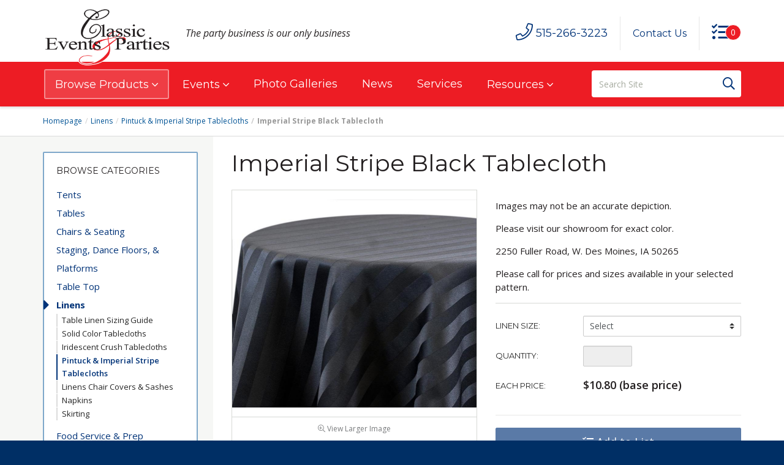

--- FILE ---
content_type: text/html;charset=UTF-8
request_url: https://cep-ia.com/imperial-stripe-black-tablecloths
body_size: 37169
content:

<!DOCTYPE html>
<html lang="en">
<head>
<!-- Global site tag (gtag.js) - Google Analytics -->
<script async src="https://www.googletagmanager.com/gtag/js?id=G-WW9HH4Y14Y"></script>
<script>
window.dataLayer = window.dataLayer || [];
function gtag(){dataLayer.push(arguments);}
gtag('js', new Date());
gtag('config', 'G-WW9HH4Y14Y');
</script>
<meta charset="utf-8">
<meta http-equiv="X-UA-Compatible" content="IE=edge">
<meta name="viewport" content="width=device-width, initial-scale=1">
<meta name="description" content="">
<meta name="author" content="">
<title>Classic Events and Parties</title>
<link href="/_css/lib/bootstrap.min.css" rel="stylesheet">
<link href="/_css/lib/blueimp-gallery.min.css" rel="stylesheet">
<link href="/_css/font-awesome-core.css" rel="stylesheet">
<link href="/_css/font-awesome-regular.css" rel="stylesheet">
<link href="/_css/font-awesome-solid.css" rel="stylesheet">
<link href="/_css/font-awesome-light.css" rel="stylesheet">
<link href="/_css/font-awesome-brands.css" rel="stylesheet">
<link href="/_css/lib/animate.css" rel="stylesheet"/>
<link href="/_css/lib/datepicker.css" rel="stylesheet"/>
<link href="/slick/slick.css" rel="stylesheet"/>
<link href="/slick/slick-theme.css" rel="stylesheet"/>
<link href="/_css/screen.css" rel="stylesheet">
<!-- Favicons -->
<link rel="apple-touch-icon-precomposed" href="/_img/ico/apple-touch-icon-precomposed.png">
<link rel="apple-touch-icon-precomposed" href="/_img/ico/apple-touch-icon.png">
<link rel="icon" href="/_img/ico/favicon.png">
<!-- HTML5 shim and Respond.js for IE8 support of HTML5 elements and media queries -->
<!-- WARNING: Respond.js doesn't work if you view the page via file:// -->
<!--[if lt IE 9]>
<script src="https://oss.maxcdn.com/html5shiv/3.7.3/html5shiv.min.js"></script>
<script src="https://oss.maxcdn.com/respond/1.4.2/respond.min.js"></script>
<![endif]-->
</head>
<body>
<a href="#mainContent" id="skip">Skip to Main Content</a>
<div class="print-header visible-print-block">
<table class="table">
<caption class="sr-only">Print Header</caption>
<tr>
<td><img src="/_img/print-logo.png" alt="Classic Events and Parties Print Logo"></td>
<td class="text-right">
<h3 class="m-t-0">Call Us 515-266-3223</h3>
<p>2250 Fuller Road<br />W. Des Moines, IA 50265</p>
</td>
</tr>
</table>
</div>
<div class="main-wrap">
<nav>
<a type="button" id="nav-toggle" class="navbar-toggle collapsed" data-toggle="collapse" data-target="#navbar-collapse" aria-expanded="false">
<span></span>
<p>Menu</p>
<div class="sr-only">Site Navigation</div>
</a>
<div class="global-nav">
<div class="container"> <a class="navbar-brand" href="/"><img class="main-logo" src="/_img/main-logo.png" alt="Classic Events and Parties"></a>
<div class="tagline hidden-xs">The party business is our only business</div>
<ul class="navbar-right navbar-nav list-inline">
<li class="call-us"><a href="tel:515-266-3223" onClick="ga('send', 'event', { eventCategory: 'Website', eventAction: 'click', eventLabel: 'Header Phone'});"><i class="fal fa-phone" aria-hidden="true"></i><span class="hidden-xs"> 515-266-3223</span></a></li>
<li class="hidden-xs"><a href="/contact-us">Contact Us</a></li>
<li class="idea-list"><a href="/list/my_list.cfm"><i class="far fa-tasks" aria-hidden="true"></i><span class="count">0</span></a></li>
</ul>
</div>
</div>
<div class="collapse navbar-collapse" id="navbar-collapse">
<div class="primary-nav">
<div class="container">
<ul class="nav navbar-nav">
<li class="dropdown">
<a tabindex="0" href="/products" class="dropdown-toggle hidden-xs browse" data-hover="dropdown" role="button" data-close-others="true" aria-haspopup="true" aria-expanded="false">Browse Products <i class="fal fa-angle-down" aria-hidden="true"></i></a>
<a href="/products" class="dropdown-toggle visible-xs" data-toggle="dropdown" data-close-others="true" aria-haspopup="true" aria-expanded="false">Browse Products <i class="fal fa-angle-down" aria-hidden="true"></i></a>
<ul class="dropdown-menu wide">
<li class="container-fluid">
<div class="row visible-xs">
<div class="col-xs-12">
<ul class="categories-mobile list-unstyled">
<li><a href="/tents">Tents</a>
<ul class="list-unstyled sub">
<li><a href="/tents-help-me-decide">Help Me Decide</a></li>
<li><a href="/tents-customer-install">Customer Install Tents</a></li>
<li><a href="/tents-rope-pole">Rope & Pole Tents</a></li>
<li><a href="/tents-frame">Frame Tents</a></li>
<li><a href="/high-peak-tenting">High Peak Frame Tents</a></li>
<li><a href="/tents-structures">Structures Tents</a></li>
<li><a href="/hybrid-tents">Hybrid Tents</a></li>
<li><a href="/bandshell-tents">Bandshell Tents</a></li>
<li><a href="/tents-construction-tenting">Construction Tents</a></li>
<li><a href="/tents-clear-tenting">Clear Tents</a></li>
<li><a href="/Tents-Tent-Accessories">Tent Accessories</a></li>
<li><a href="/custom-tents">Custom Tents</a></li>
<li><a href="/generators">Generators</a></li>
</ul>
</li>
<li><a href="/Tables">Tables</a>
<ul class="list-unstyled sub">
<li><a href="/tables-seating-guide">Seating Guide</a></li>
<li><a href="/Tables-Round-and-Oval">Round & Oval</a></li>
<li><a href="/Tables-Rectangular-and-Square">Rectangular & Square</a></li>
<li><a href="/Tables-Cocktail-Tables">Cocktail Tables</a></li>
<li><a href="/tables-farm-tables">Farm Tables</a></li>
<li><a href="/Tables-Specialty">Specialty</a></li>
<li><a href="/Tables-Childrens">Childrens</a></li>
<li><a href="/Tables-Skirting">Skirting</a></li>
</ul>
</li>
<li><a href="/Chairs-and-Seating">Chairs & Seating</a>
<ul class="list-unstyled sub">
<li><a href="/chairs-seating-folding-chairs">Folding Chairs</a></li>
<li><a href="/Chairs-Seating-Stacking-Chairs">Stacking Chairs</a></li>
<li><a href="/Chairs-and-Seating-Chiavari-Chair">Chiavari Chair</a></li>
<li><a href="/chairs-seating-farm-chairs">Farm Chairs</a></li>
<li><a href="/chairs-seating-bar-stools">Bar Stools</a></li>
<li><a href="/Chairs-and-SeatingChair-Covers-and-Sashes">Chair Covers & Sashes</a></li>
<li><a href="/chairs-seating-bleachers">Bleachers</a></li>
</ul>
</li>
<li><a href="/Stages-and-Flooring">Staging, Dance Floors, & Platforms</a>
<ul class="list-unstyled sub">
<li><a href="/staging">Staging</a></li>
<li><a href="/staging-accessories">Staging Accessories</a></li>
<li><a href="/platforms">Platforms</a></li>
<li><a href="/Stages-Flooring-Dance-Floor">Dance Floor</a></li>
<li><a href="/stages-flooring-carpeting">Carpeting & Artificial Turf</a></li>
</ul>
</li>
<li><a href="/Table-Top">Table Top</a>
<ul class="list-unstyled sub">
<li><a href="/table-top-china">China</a></li>
<li><a href="/table-top-flatware">Flatware</a></li>
<li><a href="/table-top-glassware-barware">Glassware & Barware</a></li>
<li><a href="/Table-TopCenterpieces-and-Vases">Centerpieces & Vases</a></li>
<li><a href="/Table-Top-Accessories">Accessories</a></li>
</ul>
</li>
<li><a href="/Linens">Linens</a>
<ul class="list-unstyled sub">
<li><a href="/table-linen-sizing-guide">Table Linen Sizing Guide</a></li>
<li><a href="/solid-color-tablecloths">Solid Color Tablecloths</a></li>
<li><a href="/iridescent-crush-tablecloths">Iridescent Crush Tablecloths</a></li>
<li><a href="/pintuck-and-imperial-stripe-tablecloths">Pintuck & Imperial Stripe Tablecloths</a></li>
<li><a href="/Linens-Chair-Covers-and-Sashes">Linens Chair Covers & Sashes</a></li>
<li><a href="/Linens-Napkins">Napkins</a></li>
<li><a href="/Linens-Skirting">Skirting</a></li>
</ul>
</li>
<li><a href="/Food-Service-and-Prep">Food Service & Prep</a>
<ul class="list-unstyled sub">
<li><a href="/food-service-prep-chafers">Chafers</a></li>
<li><a href="/food-service-prep-concession-equipment">Concession Equipment</a></li>
<li><a href="/Food-Service-and-Prep-Cooking-Equipment">Cooking Equipment</a></li>
<li><a href="/Food-Service-Prep-Grills-and-griddles">Grills & Griddles</a></li>
<li><a href="/Food-Service-and-Prep-Serving-Utensils,-Bowls-and-Trays">Serving Utensils, Bowls & Trays</a></li>
<li><a href="/Food-Service-and-Prep-Coolers">Coolers</a></li>
<li><a href="/Food-Service-and-Prep-Bars">Bars</a></li>
<li><a href="/Food-Service-Prep-Beverage-Dispensers">Beverage Dispensers</a></li>
<li><a href="/Food-Service-and-PrepHot-Boxes-and-Ovens">Hot Boxes & Ovens</a></li>
</ul>
</li>
<li><a href="/Expo-and-Tradeshow">Festival, Expo & Tradeshow</a>
<ul class="list-unstyled sub">
<li><a href="/expo-tradeshow-pipe-drape">Pipe & Drape</a></li>
<li><a href="/Expo-Tradeshow-Crowd-Control">Crowd Control</a></li>
<li><a href="/expo-tradeshow-display">Display</a></li>
<li><a href="/expo-tradeshow-stanchions">Stanchions</a></li>
<li><a href="/Expo-and-Tradeshow-Carpeting">Carpeting</a></li>
<li><a href="/Expo-and-Tradeshow-Event-Making-and-Recreation">Event Making & Recreation</a></li>
</ul>
</li>
<li><a href="/Lighting-and-Sound">Lighting & Sound</a>
<ul class="list-unstyled sub">
<li><a href="/Lighting-Sound-Directional-Lights">Directional Lights</a></li>
<li><a href="/lighting-sound-string-lights">String Lights</a></li>
<li><a href="/lighting-sound-podiums">Podiums</a></li>
<li><a href="/lighting-sound-pa-systems">PA Systems</a></li>
<li><a href="/lighting-sound-specialty-lighting">Specialty Lighting</a></li>
</ul>
</li>
<li><a href="/Decor">Décor</a>
<ul class="list-unstyled sub">
<li><a href="/decor-lighted-bars">Lighted Bars</a></li>
<li><a href="/decor-chandeliers-vases">Chandeliers & Lighted Vases</a></li>
<li><a href="/decor-centerpieces">Décor Centerpieces</a></li>
<li><a href="/Decor-Draping">Décor Draping</a></li>
<li><a href="/decor-arches-and-columns">Arches & Columns</a></li>
<li><a href="/Candelabras">Candelabras</a></li>
<li><a href="/dessert-and-serving-stands">Dessert Stands</a></li>
<li><a href="/Decor-Wedding-Items">Wedding Items</a></li>
</ul>
</li>
</ul>
</div>
</div>
<div class="row main-products hidden-xs">
<div class="col-xs-6 col-sm-3 item"> <a href="/tents"> Tents <div class="img-wrapper"><img class="img-responsive" src="/files/image/medium/TentsMainCEP.JPG" alt="TentsMainCEP"></div> </a>
</div>
<div class="col-xs-6 col-sm-3 item"> <a href="/Tables"> Tables <div class="img-wrapper"><img class="img-responsive" src="/files/image/medium/cat-menu-tables.jpg" alt="cat-menu-tables"></div> </a>
</div>
<div class="col-xs-6 col-sm-3 item"> <a href="/Chairs-and-Seating"> Chairs & Seating <div class="img-wrapper"><img class="img-responsive" src="/files/image/medium/cat-menu-chairs-seating.jpg" alt="cat-menu-chairs-seating"></div> </a>
</div>
<div class="col-xs-6 col-sm-3 item"> <a href="/Stages-and-Flooring"> Staging, Dance Floors, & Platforms <div class="img-wrapper"><img class="img-responsive" src="/files/image/medium/cat-menu-stages-flooring.jpg" alt="cat-menu-stages-flooring"></div> </a>
</div>
<div class="col-xs-6 col-sm-3 item"> <a href="/Table-Top"> Table Top <div class="img-wrapper"><img class="img-responsive" src="/files/image/medium/EliteSquare.jpg" alt="EliteSquare"></div> </a>
</div>
<div class="col-xs-6 col-sm-3 item"> <a href="/Linens"> Linens <div class="img-wrapper"><img class="img-responsive" src="/files/image/medium/cat-menu-linens.jpg" alt="cat-menu-linens"></div> </a>
</div>
<div class="col-xs-6 col-sm-3 item"> <a href="/Food-Service-and-Prep"> Food Service & Prep <div class="img-wrapper"><img class="img-responsive" src="/files/image/medium/cat-menu-food-service.jpg" alt="cat-menu-food-service"></div> </a>
</div>
<div class="col-xs-6 col-sm-3 item"> <a href="/Expo-and-Tradeshow"> Festival, Expo & Tradeshow <div class="img-wrapper"><img class="img-responsive" src="/files/image/medium/cat-menu-expo-tradeshow.jpg" alt="cat-menu-expo-tradeshow"></div> </a>
</div>
<div class="col-xs-6 col-sm-3 item"> <a href="/Lighting-and-Sound"> Lighting & Sound <div class="img-wrapper"><img class="img-responsive" src="/files/image/medium/cat-menu-lighting-sound.jpg" alt="cat-menu-lighting-sound"></div> </a>
</div>
<div class="col-xs-6 col-sm-3 item"> <a href="/Decor"> Décor <div class="img-wrapper"><img class="img-responsive" src="/files/image/medium/cat-menu-decor.jpg" alt="cat-menu-decor"></div> </a>
</div>
</div>
</li>
</ul>
</li>
<li class="dropdown">
<a href="/event-types" class="dropdown-toggle hidden-xs" data-hover="dropdown" role="button" data-close-others="true" aria-haspopup="true" aria-expanded="false">Events <i class="fal fa-angle-down" aria-hidden="true"></i></a>
<a href="/event-types" class="dropdown-toggle visible-xs" data-toggle="dropdown" data-close-others="true" aria-haspopup="true" aria-expanded="false">Events <i class="fal fa-angle-down" aria-hidden="getEventTypes"></i></a>
<ul class="dropdown-menu">
<li><a href="/weddings">Weddings</a></li>
<li><a href="/private-events">Private Parties</a></li>
<li><a href="/corporate-events">Corporate Events</a></li>
<li><a href="/expos-tradeshows">Expos / Tradeshows</a></li>
<li><a href="/major-events-festivals">Major Events & Festivals</a></li>
<li><a href="/catering-hospitality">Catering & Hospitality</a></li>
</ul>
</li>
<li>
<a href="/events/galleries.cfm">Photo Galleries</a>
</li>
<li >
<a href="/news">News</a>
</li>
<li >
<a href="/services">Services</a>
</li>
<li class="dropdown">
<a href="/resources" class="dropdown-toggle hidden-xs" data-hover="dropdown" role="button" data-close-others="true" aria-haspopup="true" aria-expanded="false">Resources <i class="fal fa-angle-down" aria-hidden="true"></i></a>
<a href="/resources" class="dropdown-toggle visible-xs" data-toggle="dropdown" data-close-others="true" aria-haspopup="true" aria-expanded="false">Resources <i class="fal fa-angle-down" aria-hidden="true"></i></a>
<ul class="dropdown-menu">
<li><a href="/faqs">FAQs</a></li>
<li><a href="/size-guide">Tent Size Calculator</a></li>
<li><a href="/tent-planner">Tent Planner</a></li>
</ul>
</li>
<li class="visible-xs"><a href="/contact-us">Contact Us</a></li>
</ul>
<form class="form-inline search hidden-xs hidden-sm navbar-right" method="get" action="/search/index.cfm">
<label class="sr-only" for="searchSite">Search Site</label>
<input class="form-control input-lg" type="text" maxlength="30" name="q" id="searchSite" placeholder="Search Site" value="">
<button class="btn btn-primary" title="Search" type="submit"><i class="far fa-search" aria-hidden="true"></i><span class="sr-only">Search Button</span></button>
</form>
</div>
</div>
</div>
</nav>
<div class="search hidden-print visible-xs visible-sm">
<form class="form-inline" method="get" action="/search/index.cfm">
<div class="input-group">
<label class="sr-only" for="searchSiteMobile">Search Site</label>
<input class="form-control" type="text" name="q" maxlength="30" placeholder="Search Site" id="searchSiteMobile" value="">
<button class="btn btn-primary" title="Search" type="submit"><i class="far fa-search" aria-hidden="true"></i><span class="sr-only">Search Button</span></button>
</div>
</form>
</div>
<div class="crumb hidden-print">
<div class="container">
<div class="row">
<ol class="breadcrumb">
<li><a href="/">Homepage</a></li>
<li><a href="/Linens">Linens</a></li>
<li><a href="/pintuck-and-imperial-stripe-tablecloths">Pintuck & Imperial Stripe Tablecloths</a></li>
<li class="active">Imperial Stripe Black Tablecloth</li>
</ol>
</div>
</div>
</div>
<main id="mainContent" tabindex="-1">
<div class="product detail">
<div class="container main-content">
<div class="row">
<div class="col-sm-4 col-md-3 left-nav equal-height">
<div class="well nav hidden-xs">
<h5>Browse Categories</h5>
<ul class="list-unstyled links animated">
<li><a href="/tents">Tents</a>
</li>
<li><a href="/Tables">Tables</a>
</li>
<li><a href="/Chairs-and-Seating">Chairs & Seating</a>
</li>
<li><a href="/Stages-and-Flooring">Staging, Dance Floors, & Platforms</a>
</li>
<li><a href="/Table-Top">Table Top</a>
</li>
<li class="active"><a href="/Linens">Linens</a>
<ul class="sub list-unstyled">
<li ><a href="/table-linen-sizing-guide">Table Linen Sizing Guide</a></li>
<li ><a href="/solid-color-tablecloths">Solid Color Tablecloths</a></li>
<li ><a href="/iridescent-crush-tablecloths">Iridescent Crush Tablecloths</a></li>
<li class="active"><a href="/pintuck-and-imperial-stripe-tablecloths">Pintuck & Imperial Stripe Tablecloths</a></li>
<li ><a href="/Linens-Chair-Covers-and-Sashes">Linens Chair Covers & Sashes</a></li>
<li ><a href="/Linens-Napkins">Napkins</a></li>
<li ><a href="/Linens-Skirting">Skirting</a></li>
</ul>
</li>
<li><a href="/Food-Service-and-Prep">Food Service & Prep</a>
</li>
<li><a href="/Expo-and-Tradeshow">Festival, Expo & Tradeshow</a>
</li>
<li><a href="/Lighting-and-Sound">Lighting & Sound</a>
</li>
<li><a href="/Decor">Décor</a>
</li>
</ul>
</div>
<div class="well promo">
<h5>Speak with an event specialist</h5>
<p class="small">Have specific questions about your event? Our trained staff would be happy to help. Fill out our <a class="underline" href="/contact-us">contact form</a> or call us now!</p>
<a class="phone btn btn-default btn-block" href="tel:515-266-3223"><i class="far fa-phone" aria-hidden="true"></i> 515-266-3223</a>
</div>
</div>
<div class="col-sm-8 col-md-9 right detail-right equal-height">
<h1 class="title">Imperial Stripe Black Tablecloth</h1>
<div class="row">
<div class="col-sm-12 col-md-6 image-section">
<div id="main-image" class="product-preview">
<a id="main-image-overlay" href="/files/image/large/Linen_Stripe-Black.jpg" data-toggle="lightbox" data-footer="Imperial&#x20;Stripe&#x20;Black&#x20;Tablecloth">
<img src="/files/image/medium/Linen_Stripe-Black.jpg" alt="Linen_Stripe-Black" class="img-responsive">
</a>
</div>
<div class="product-zoom">
<a id="image-enlarge" href="/files/image/large/Linen_Stripe-Black.jpg" data-toggle="lightbox" data-footer="Imperial&#x20;Stripe&#x20;Black&#x20;Tablecloth"><i class="fal fa-search-plus"></i> View Larger Image</a>
</div>
<ul class="product-thumbs list-inline clearfix">
<li class="product-image active">
<a class="item-image" href="/files/image/medium/Linen_Stripe-Black.jpg" rel="/files/image/large/Linen_Stripe-Black.jpg" name="Linen_Stripe-Black" data-alt="Linen_Stripe-Black" data-caption="">
<img src="/files/image/small/Linen_Stripe-Black.jpg" alt="Linen_Stripe-Black.jpg-thumb">
</a>
</li>
</ul>
</div>
<div class="col-sm-12 col-md-6">
<div class="desc-top">
<p><p>Images may not be an accurate depiction.</p>
<p>Please visit our showroom for exact color.</p>
<p>2250 Fuller Road, W. Des Moines, IA 50265</p>
<p>Please call for prices and sizes available in your selected pattern.</p></p>
</div>
<form class="form-horizontal" id="atcForm" action="#" method="post">
<input name="token" type="hidden" value="jo0t5qan75ffu6ralrjer0d04lflwdriwu2tl29j" />
<input type="hidden" name="formIdVal" value="7E287541-FC03-4CE3-8BF3BD03A51253F9">
<input name="item_id" type="hidden" value="2042" />
<input name="cat_id" type="hidden" value="115" />
<div id="dependentFields">
<div class="form-group">
<label for="attr_76_hidden" class="col-sm-4 control-label">Linen Size:</label>
<input type="hidden" id="attr_76_hidden" name="attr_76_hidden" value="76" />
<div class="col-sm-8">
<label class="sr-only" for="attr_1">Linen Size:</label>
<select class="form-control c-select"
name="attr_76"
id="attr_1">
<option value="">Select</option>
<option
value="1"
hex=""
filename=""
>
90" Round
</option>
<option
value="4"
hex=""
filename=""
>
132" Round
</option>
</select>
</div>
</div>
</div>
<div class="form-group" style="display:none;">
<label class="col-sm-4 control-label" for="item_sku">Item:</label>
<input id="item_sku" name="item_sku" type="hidden" value="7548" />
<div class="col-sm-8 listed">7548</div>
</div>
<div class="form-group">
<label for="quantity-display" class="col-sm-4 control-label">Quantity:</label>
<input type="hidden" id="quantity-display" name="quantity-display" value="quantity-display" />
<div class="col-sm-8">
<label for="quantity" class="sr-only">Quantity:</label>
<input class="form-control qty" name="cart_add_qty" id="quantity" maxlength="4" type="number" disabled="disabled">
</div>
</div>
<div class="form-group">
<label for="price" class="col-sm-4 control-label">Each Price:</label>
<input name="price" id="price" type="hidden"/>
<div class="col-sm-8">
<div class="price" id="skuPrice">$10.80 (base price)</div>
</div>
</div>
<div class="form-group">
<div class="col-sm-12">
<hr class="small-top">
<input name="sku_no" id="skuNo" type="hidden" value="999" />
<button type="submit" id="atcBtn" class="btn btn-lg btn-block btn-success" disabled="disabled"><i class="far fa-tasks" aria-hidden="true"></i> Add to List</button>
</div>
</div>
</form>
</div>
</div>
<div class="row">
<div class="col-sm-12">
<ul class="nav nav-tabs">
<li class="active"><a href="#features" aria-controls="features" data-toggle="tab" aria-expanded="true">Features</a></li>
</ul>
<div class="tab-content">
<div class="tab-pane fade active in" id="features">
<div class="row">
<div class="col-sm-12">
<div class="tab-content">
<div class="tab-pane fade active in" id="features">
<div class="row">
<div class="col-sm-12">
<div class="tab-content">
<div class="tab-pane fade active in" id="features">
<div class="row">
<div class="col-sm-12">
<div class="tab-pane fade active in" id="features">
<div class="row">
<div class="col-sm-12">
<div class="row">
<div class="col-sm-12">
<div class="row">
<div class="col-sm-12">
<p>Classic Events &amp; Parties is you number one source for <a href="https://cep-ia.com/Linens">rental linens</a> for your wedding reception, banquet, party or fundraising event by offering the broadest, deepest selection of colors, styles, fabrics and sizes.</p>
<p>Our Inperial Stripe selection offers texture and style to your&nbsp;wedding reception or banquet.</p>
<p>Our service is unmatched, ensuring your tablecloths are clean, pressed, delivered on time and in full. We also ensure pickup is also on time, getting you out of your space as scheduled.</p>
</div>
</div>
</div>
</div>
</div>
</div>
</div>
</div>
</div>
</div>
</div>
</div>
</div>
</div>
</div>
</div>
</div>
</div>
</div>
</div>
</div>
<div class="row">
<div class="col-sm-12">
<h3 class="line"><span>People Also Viewed</span><hr></h3>
<div class="similar-items">
<div>
<a href="/20-wide-hybrid" class="item">
<div class="image">
<img src="/files/image/small/HY_20wideX2-main.jpg" alt="HY_20wideX2-main">
</div>
<div class="btm equal-height">
<div class="title">20' Wide Hybrid Tents</div>
<div class="price">$0.00</div>
</div>
</a>
</div>
<div>
<a href="/20-wide-rope-and-pole-tents" class="item">
<div class="image">
<img src="/files/image/small/RP-20IMG1.jpg" alt="RP-20IMG1">
</div>
<div class="btm equal-height">
<div class="title">20' Wide Rope And Pole Tents</div>
<div class="price">$0.00</div>
</div>
</a>
</div>
<div>
<a href="/20-wide-frame-tents" class="item">
<div class="image">
<img src="/files/image/small/TR_20x20-main.jpg" alt="TR_20x20-main">
</div>
<div class="btm equal-height">
<div class="title">20' Wide Traditional Frame Tents</div>
<div class="price">$0.00</div>
</div>
</a>
</div>
<div>
<a href="/20-square-white-napkin" class="item">
<div class="image">
<img src="/files/image/small/white.jpg" alt="">
</div>
<div class="btm equal-height">
<div class="title">20" Square White Napkin</div>
<div class="price">$0.70</div>
</div>
</a>
</div>
<div>
<a href="/30-wide-rope-and-pole-tents" class="item">
<div class="image">
<img src="/files/image/small/30X40-Forbes-Wedding.jpg" alt="30X40-Forbes-Wedding">
</div>
<div class="btm equal-height">
<div class="title">30' Wide Rope And Pole Tents</div>
<div class="price">$0.00</div>
</div>
</a>
</div>
<div>
<a href="/30-round-42-tall-cocktail-table" class="item">
<div class="image">
<img src="/files/image/small/T116_T120.jpg" alt="">
</div>
<div class="btm equal-height">
<div class="title">30" Round Cocktail Table</div>
<div class="price">$13.50</div>
</div>
</a>
</div>
<div>
<a href="/115-qt-chest-cooler" class="item">
<div class="image">
<img src="/files/image/small/CoolerWhite.jpg" alt="CoolerWhite">
</div>
<div class="btm equal-height">
<div class="title">4' White Ice Chest Cooler</div>
<div class="price">$24.15</div>
</div>
</a>
</div>
<div>
<a href="/4-x-30-banquet-table" class="item">
<div class="image">
<img src="/files/image/small/TableRec4x30.jpg" alt="TableRec4x30">
</div>
<div class="btm equal-height">
<div class="title">4' X 30" Banquet Table</div>
<div class="price">$12.50</div>
</div>
</a>
</div>
<div>
<a href="/60-round-table" class="item">
<div class="image">
<img src="/files/image/small/T110_T114_T115.jpg" alt="">
</div>
<div class="btm equal-height">
<div class="title">60" Round Table</div>
<div class="price">$12.50</div>
</div>
</a>
</div>
<div>
<a href="/72-round-table" class="item">
<div class="image">
<img src="/files/image/small/T110_T114_T115.jpg" alt="">
</div>
<div class="btm equal-height">
<div class="title">72" Round Table</div>
<div class="price">$16.00</div>
</div>
</a>
</div>
<div>
<a href="/8-x-30-banquet-table" class="item">
<div class="image">
<img src="/files/image/small/TableRec8x30.jpg" alt="TableRec8x30">
</div>
<div class="btm equal-height">
<div class="title">8' X 30" Banquet Table</div>
<div class="price">$12.50</div>
</div>
</a>
</div>
<div>
<a href="/black-chiavari-ballroom-chair-with-cushion" class="item">
<div class="image">
<img src="/files/image/small/c109_c116.jpg" alt="">
</div>
<div class="btm equal-height">
<div class="title">Black Chiavari Ballroom Chair with Cushion</div>
<div class="price">$7.75</div>
</div>
</a>
</div>
<div>
<a href="/black-plastic-black-frame-folding-chair" class="item">
<div class="image">
<img src="/files/image/small/c130a.jpg" alt="">
</div>
<div class="btm equal-height">
<div class="title">Black Plastic Black Frame Folding Chair</div>
<div class="price">$1.80</div>
</div>
</a>
</div>
<div>
<a href="/black-satin-sash" class="item">
<div class="image">
<img src="/files/image/small/Sash_Black_Satin.jpg" alt="Sash_Black_Satin">
</div>
<div class="btm equal-height">
<div class="title">Black Satin Sash</div>
<div class="price">$1.00</div>
</div>
</a>
</div>
<div>
<a href="/black-solid-tablecloth" class="item">
<div class="image">
<img src="/files/image/small/Linen_Solid01_Black.jpg" alt="Linen_Solid01_Black">
</div>
<div class="btm equal-height">
<div class="title">Black Solid Tablecloth</div>
<div class="price">$10.80</div>
</div>
</a>
</div>
<div>
<a href="/clear-sidewall" class="item">
<div class="image">
<img src="/files/image/small/clearwall.jpg" alt="">
</div>
<div class="btm equal-height">
<div class="title">Clear Sidewall</div>
<div class="price">$0.00</div>
</div>
</a>
</div>
<div>
<a href="/contour-stainless-steel" class="item">
<div class="image">
<img src="/files/image/small/Fateware-Contour2.jpg" alt="Fateware Contour2">
</div>
<div class="btm equal-height">
<div class="title">Contour Stainless Steel</div>
<div class="price">$0.75</div>
</div>
</a>
</div>
<div>
<a href="/customer-install-20-by-30" class="item">
<div class="image">
<img src="/files/image/small/graddecotent.jpg" alt="">
</div>
<div class="btm equal-height">
<div class="title">Customer Install 20'x30' Tent</div>
<div class="price">$238.00</div>
</div>
</a>
</div>
<div>
<a href="/gray-padded-stacking-chair" class="item">
<div class="image">
<img src="/files/image/small/c107.jpg" alt="">
</div>
<div class="btm equal-height">
<div class="title">Gray Padded Stacking Chair</div>
<div class="price">$3.00</div>
</div>
</a>
</div>
<div>
<a href="/grey-solid-tablecloth" class="item">
<div class="image">
<img src="/files/image/small/Linen_Solid04_Grey.jpg" alt="Linen_Solid04_Grey">
</div>
<div class="btm equal-height">
<div class="title">Grey Solid Tablecloth</div>
<div class="price">$10.80</div>
</div>
</a>
</div>
<div>
<a href="/multi-beverage-salad-chiller" class="item">
<div class="image">
<img src="/files/image/small/MultiBeverageSaladChiller.jpg" alt="MultiBeverageSaladChiller">
</div>
<div class="btm equal-height">
<div class="title">Multi Beverage/Salad Chiller</div>
<div class="price">$35.25</div>
</div>
</a>
</div>
<div>
<a href="/platimum-paridse" class="item">
<div class="image">
<img src="/files/image/small/PlatinumParadise2.jpg" alt="Platinum Paradise">
</div>
<div class="btm equal-height">
<div class="title">Platinum Paradise</div>
<div class="price">$0.85</div>
</div>
</a>
</div>
<div>
<a href="/riedel-wine-glasses" class="item">
<div class="image">
<img src="/files/image/small/GW_RIEDEL_Wine.jpg" alt="GW_RIEDEL_Wine">
</div>
<div class="btm equal-height">
<div class="title">RIEDEL Wine Glasses</div>
<div class="price">$0.85</div>
</div>
</a>
</div>
<div>
<a href="/skirting" class="item">
<div class="image">
<img src="/files/image/small/skirtsub.jpg" alt="">
</div>
<div class="btm equal-height">
<div class="title">Skirting</div>
<div class="price">$0.00</div>
</div>
</a>
</div>
<div>
<a href="/white-chiavari-ballroom-chair-with-cushion" class="item">
<div class="image">
<img src="/files/image/small/c108_c114.jpg" alt="">
</div>
<div class="btm equal-height">
<div class="title">White Chiavari Ballroom Chair with Cushion</div>
<div class="price">$7.75</div>
</div>
</a>
</div>
<div>
<a href="/white-fitted-chair-cover" class="item">
<div class="image">
<img src="/files/image/small/7828.jpg" alt="">
</div>
<div class="btm equal-height">
<div class="title">White Fitted Chair Cover</div>
<div class="price">$2.00</div>
</div>
</a>
</div>
<div>
<a href="/white-plastic-comfort-back-folding-chair" class="item">
<div class="image">
<img src="/files/image/small/c200.jpg" alt="">
</div>
<div class="btm equal-height">
<div class="title">White Plastic Comfort Back Folding Chair</div>
<div class="price">$2.00</div>
</div>
</a>
</div>
<div>
<a href="/white-solid-tablecloth" class="item">
<div class="image">
<img src="/files/image/small/Linen_Solid02_White.jpg" alt="Linen_Solid02_White">
</div>
<div class="btm equal-height">
<div class="title">White Solid Tablecloth</div>
<div class="price">$10.80</div>
</div>
</a>
</div>
</div>
</div>
</div>
</div>
</div>
</div>
</div>
</main>
</div>
<footer class="hidden-print">
<div class="footer-top">
<div class="container">
<div class="row">
<div class="col-sm-7 phone"> Call Us Today! &nbsp; <a href="tel:515-266-3223" onClick="ga('send', 'event', { eventCategory: 'Website', eventAction: 'click', eventLabel: 'Page Phone'});">515-266-3223</a> </div>
<div class="col-sm-5 social text-right"> <span class="tag">Stay Connected</span>
<ul class="list-inline">
<li class="social-link"><a target="_blank" href="https://www.facebook.com/ClassicEventsDesMoines/" title="opens new window"><i class="fab fa-facebook-square"></i><span class="sr-only">Facebook</span></a></li>
</ul>
</div>
</div>
</div>
</div>
<div class="footer-btm">
<div class="container">
<div class="row">
<div class="col-sm-4 col-md-3">
<ul class="list-unstyled">
<li class="head">Browse Products</li>
<li><a href="/tents">Tents</a></li>
<li><a href="/Tables">Tables</a></li>
<li><a href="/Chairs-and-Seating">Chairs & Seating</a></li>
<li><a href="/Stages-and-Flooring">Staging, Dance Floors, & Platforms</a></li>
<li><a href="/Table-Top">Table Top</a></li>
<li><a href="/Linens">Linens</a></li>
<li><a href="/Food-Service-and-Prep">Food Service & Prep</a></li>
<li><a href="/Expo-and-Tradeshow">Festival, Expo & Tradeshow</a></li>
<li><a href="/Lighting-and-Sound">Lighting & Sound</a></li>
<li><a href="/Decor">Décor</a></li>
</ul>
</div>
<div class="col-sm-4 col-md-3">
<ul class="list-unstyled">
<li class="head">Event Types</a></li>
<li><a href="/weddings">Weddings</a></li>
<li><a href="/private-events">Private Parties</a></li>
<li><a href="/corporate-events">Corporate Events</a></li>
<li><a href="/expos-tradeshows">Expos / Tradeshows</a></li>
<li><a href="/major-events-festivals">Major Events & Festivals</a></li>
<li><a href="/catering-hospitality">Catering & Hospitality</a></li>
</ul>
</div>
<div class="col-sm-4 col-md-2">
<ul class="list-unstyled">
<li class="head"><a href="/about-us">About Us</a></li>
<li><a href="/services">Services</a></li>
<li><a href="/news">News</a></li>
<li><a href="/careers">Careers</a></li>
<li><a href="/staff">Staff</a></li>
<li><a href="/history">History</a></li>
<li><a href="/policies">Policies</a></li>
</ul>
</div>
<div class="col-sm-12 col-md-4">
<ul class="list-unstyled">
<li class="head">Classic Events and Parties Location</li>
<li>
<a target="_blank" href="https://goo.gl/maps/PzLK5K8qrxq" title="opens new window"><img class="img-responsive footer-map" src="/_img/footer-map.png" alt="Classic Events &amp; Parties"></a>
</li>
<li class="address">
<a target="_blank" href="https://goo.gl/maps/PzLK5K8qrxq" title="opens new window">
<strong>Classic Events &amp; Parties</strong><br>
2250 Fuller Road<br>
W. Des Moines, IA 50265<br>
</a>
<a class="footer-phone" href="tel:515-266-3223"><i class="fal fa-phone" aria-hidden="true"></i> 515-266-3223</a>
</li>
</ul>
</div>
</div>
<div class="row copy">
<div class="col-sm-12">
<hr>
</div>
<div class="col-sm-6">
<ul class="list-inline">
<li>&copy; 2026 Classic Events and Parties. All Rights Reserved.</li>
</ul>
</div>
<div class="col-sm-6 text-right">
<ul class="list-inline">
<li><a href="/policies">Policies</a></li>
<li><a href="/sitemap">Sitemap</a></li>
<li><a href="/terms-and-conditions">Terms &amp; Conditions</a></li>
</uL>
</div>
</div>
</div>
</div>
</footer>
<div id="back-top" class="hidden-print animated fadeInUp"> <a href="#"><i class="fal fa-chevron-up"></i><span class="sr-only">Back to Top</span></a> </div>
<div class="modal right fade" id="planEvent" tabindex="-1" aria-labelledby="myModalLabel">
<form action="#" method="post" id="peForm">
<input type="hidden" name="peStep" value="1">
<input name="token" type="hidden" value="jo0t5qan75ffu6ralrjer0d04lflwdriwu2tl29j" />
<div class="modal-dialog">
<div class="modal-content">
<div class="modal-header blue-grad">
<a type="button" class="close" data-dismiss="modal" aria-label="Close"><span aria-hidden="true"><i class="fal fa-times-square"></i></span></a>
<h4 class="modal-title" id="myModalLabel">Plan your event</h4>
<ol class="steps list-inline">
<li class="active">1</li>
<li>2</li>
<li>3</li>
<li>4</li>
</ol>
</div>
<div class="modal-body">
<h4>What type of event?</h4>
<div class="radio">
<input type="radio" name="this_et_id" id="this_et_id_2" value="2">
<label for="this_et_id_2">
Wedding
</label>
</div>
<div class="radio">
<input type="radio" name="this_et_id" id="this_et_id_3" value="3">
<label for="this_et_id_3">
Private Party
</label>
</div>
<div class="radio">
<input type="radio" name="this_et_id" id="this_et_id_4" value="4">
<label for="this_et_id_4">
Corporate Event
</label>
</div>
<div class="radio">
<input type="radio" name="this_et_id" id="this_et_id_5" value="5">
<label for="this_et_id_5">
Expo / Tradeshow
</label>
</div>
<div class="radio">
<input type="radio" name="this_et_id" id="this_et_id_6" value="6">
<label for="this_et_id_6">
Major Event / Festival
</label>
</div>
<div class="radio">
<input type="radio" name="this_et_id" id="this_et_id_7" value="7">
<label for="this_et_id_7">
Catering & Hospitality
</label>
</div>
<h4>Where will your event be held?</h4>
<div class="radio">
<input type="radio" name="inside_outside" id="inside_outside_inside" value="Inside">
<label for="inside_outside_inside">
Inside
</label>
</div>
<div class="radio">
<input type="radio" name="inside_outside" id="inside_outside_outside" value="Outside">
<label for="inside_outside_outside">
Outside
</label>
</div>
</div>
<div class="modal-footer">
<button type="submit" id="pe-next" class="btn btn-success btn-lg btn-block" data-dismiss="modal">Next</button>
<hr>
<div class="contact-info">
<p><strong>Need help?</strong> <a href="/contact-us">Contact us</a> to work with one of our Event Specialists. Our trained staff can help you plan the perfect event.</p>
<a class="phone" href="tel:515-266-3223" onClick="ga('send', 'event', { eventCategory: 'Website', eventAction: 'click', eventLabel: 'Overlay Phone'});"><i class="far fa-phone" aria-hidden="true"></i> 515-266-3223</a>
</div>
</div>
</div>
</div>
</form>
</div>
<script type="text/javascript" src="/_js/lib/jquery-3.2.1.min.js"></script>
<script type="text/javascript" src="/_js/lib/bootstrap.min.js"></script>
<script type="text/javascript" src="/_js/lib/blueimp-gallery.min.js"></script>
<script type="text/javascript" src="/_js/lib/ekko-lightbox.min.js"></script>
<script type="text/javascript" src="/_js/lib/jquery.matchHeight-min.js"></script>
<script type="text/javascript" src="/_js/lib/jquery.hoverintent.js"></script>
<script type="text/javascript" src="/_js/lib/bootstrap-hover-dropdown.min.js"></script>
<script type="text/javascript" src="/_js/lib/bootstrap-datepicker.js"></script>
<script type="text/javascript" src="/slick/slick.min.js"></script>
<script type="text/javascript" src="/_js/site.js"></script>
<script src="//www.google.com/recaptcha/api.js"></script>
</body>
</html>
<script>
$(function() {
// If this is not the final attribute, generate a script to clear subsequent ones
// On select of final attribute, we should have a single sku. for the attr_id + value_no for each, we can then get a sku_no and price (and sku if needed)
var lastAttr = $('#attr_1');
lastAttr.on('change', function () {
skuLookup();
});
});
</script>



--- FILE ---
content_type: text/css
request_url: https://cep-ia.com/_css/font-awesome-light.css
body_size: 529
content:
@font-face{font-family:'Font Awesome 5 Light';font-style:normal;font-weight:300;src:url("../webfonts/fontawesome-light-300.eot");src:url("../webfonts/fontawesome-light-300.eot?#iefix") format("embedded-opentype"),url("../webfonts/fontawesome-light-300.woff2") format("woff2"),url("../webfonts/fontawesome-light-300.woff") format("woff"),url("../webfonts/fontawesome-light-300.ttf") format("truetype"),url("../webfonts/fontawesome-light-300.svg#fontawesome") format("svg")}.fal{font-family:'Font Awesome 5 Light';font-weight:300}


--- FILE ---
content_type: text/css
request_url: https://cep-ia.com/_css/font-awesome-brands.css
body_size: 537
content:
@font-face{font-family:'Font Awesome 5 Brands';font-style:normal;font-weight:900;src:url("../webfonts/fontawesome-brands-900.eot");src:url("../webfonts/fontawesome-brands-900.eot?#iefix") format("embedded-opentype"),url("../webfonts/fontawesome-brands-900.woff2") format("woff2"),url("../webfonts/fontawesome-brands-900.woff") format("woff"),url("../webfonts/fontawesome-brands-900.ttf") format("truetype"),url("../webfonts/fontawesome-brands-900.svg#fontawesome") format("svg")}.fab{font-family:'Font Awesome 5 Brands';font-weight:900}
